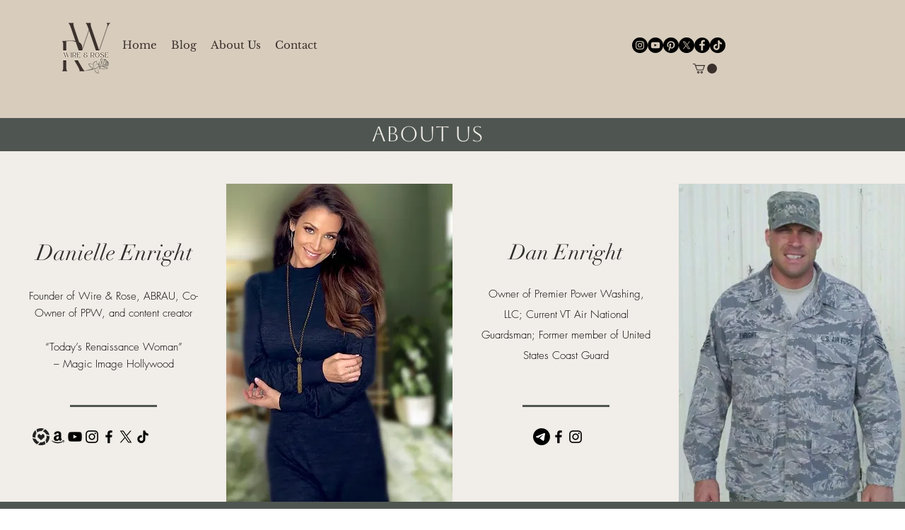

--- FILE ---
content_type: text/html; charset=utf-8
request_url: https://www.google.com/recaptcha/api2/aframe
body_size: 267
content:
<!DOCTYPE HTML><html><head><meta http-equiv="content-type" content="text/html; charset=UTF-8"></head><body><script nonce="6urmd5UYr9OfZ2HmZFwCFw">/** Anti-fraud and anti-abuse applications only. See google.com/recaptcha */ try{var clients={'sodar':'https://pagead2.googlesyndication.com/pagead/sodar?'};window.addEventListener("message",function(a){try{if(a.source===window.parent){var b=JSON.parse(a.data);var c=clients[b['id']];if(c){var d=document.createElement('img');d.src=c+b['params']+'&rc='+(localStorage.getItem("rc::a")?sessionStorage.getItem("rc::b"):"");window.document.body.appendChild(d);sessionStorage.setItem("rc::e",parseInt(sessionStorage.getItem("rc::e")||0)+1);localStorage.setItem("rc::h",'1769152124374');}}}catch(b){}});window.parent.postMessage("_grecaptcha_ready", "*");}catch(b){}</script></body></html>